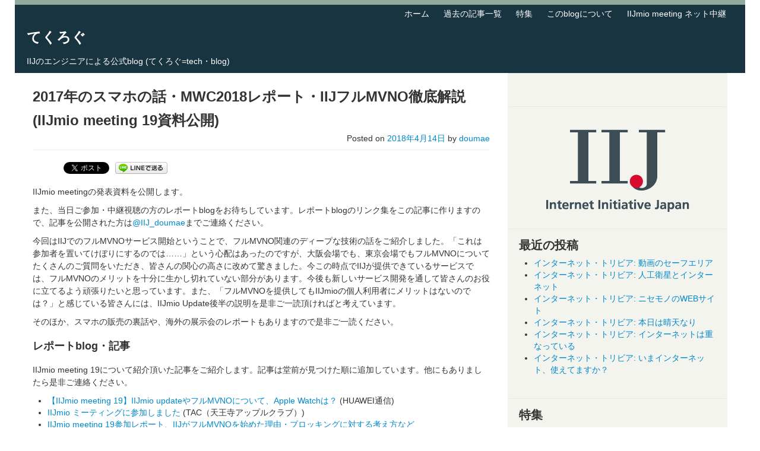

--- FILE ---
content_type: text/html; charset=UTF-8
request_url: https://techlog.iij.ad.jp/archives/2399
body_size: 12623
content:
<!DOCTYPE html>
<html class="no-js" lang="ja">
	<head>
				<link rel="shortcut icon" href="/favicon.ico">
		<link rel="icon" href="/favicon.ico">
		<link rel="profile" href="http://gmpg.org/xfn/11" />
		<meta charset="UTF-8" />
		<meta name="viewport" content="width=device-width, initial-scale=1.0" />
		
		<title>てくろぐ: 2017年のスマホの話・MWC2018レポート・IIJフルMVNO徹底解説 (IIJmio meeting 19資料公開)</title>
		
				<meta name='robots' content='max-image-preview:large' />
<link rel="alternate" type="application/rss+xml" title="てくろぐ &raquo; フィード" href="https://techlog.iij.ad.jp/feed" />
<link rel="alternate" type="application/rss+xml" title="てくろぐ &raquo; コメントフィード" href="https://techlog.iij.ad.jp/comments/feed" />
<link rel="alternate" title="oEmbed (JSON)" type="application/json+oembed" href="https://techlog.iij.ad.jp/wp-json/oembed/1.0/embed?url=https%3A%2F%2Ftechlog.iij.ad.jp%2Farchives%2F2399" />
<link rel="alternate" title="oEmbed (XML)" type="text/xml+oembed" href="https://techlog.iij.ad.jp/wp-json/oembed/1.0/embed?url=https%3A%2F%2Ftechlog.iij.ad.jp%2Farchives%2F2399&#038;format=xml" />
<style id='wp-img-auto-sizes-contain-inline-css' type='text/css'>
img:is([sizes=auto i],[sizes^="auto," i]){contain-intrinsic-size:3000px 1500px}
/*# sourceURL=wp-img-auto-sizes-contain-inline-css */
</style>
<link rel='stylesheet' id='crayon-css' href='https://techlog.iij.ad.jp/wp-content/plugins/crayon-syntax-highlighter/css/min/crayon.min.css?ver=_2.7.2_beta' type='text/css' media='all' />
<style id='wp-emoji-styles-inline-css' type='text/css'>

	img.wp-smiley, img.emoji {
		display: inline !important;
		border: none !important;
		box-shadow: none !important;
		height: 1em !important;
		width: 1em !important;
		margin: 0 0.07em !important;
		vertical-align: -0.1em !important;
		background: none !important;
		padding: 0 !important;
	}
/*# sourceURL=wp-emoji-styles-inline-css */
</style>
<style id='wp-block-library-inline-css' type='text/css'>
:root{--wp-block-synced-color:#7a00df;--wp-block-synced-color--rgb:122,0,223;--wp-bound-block-color:var(--wp-block-synced-color);--wp-editor-canvas-background:#ddd;--wp-admin-theme-color:#007cba;--wp-admin-theme-color--rgb:0,124,186;--wp-admin-theme-color-darker-10:#006ba1;--wp-admin-theme-color-darker-10--rgb:0,107,160.5;--wp-admin-theme-color-darker-20:#005a87;--wp-admin-theme-color-darker-20--rgb:0,90,135;--wp-admin-border-width-focus:2px}@media (min-resolution:192dpi){:root{--wp-admin-border-width-focus:1.5px}}.wp-element-button{cursor:pointer}:root .has-very-light-gray-background-color{background-color:#eee}:root .has-very-dark-gray-background-color{background-color:#313131}:root .has-very-light-gray-color{color:#eee}:root .has-very-dark-gray-color{color:#313131}:root .has-vivid-green-cyan-to-vivid-cyan-blue-gradient-background{background:linear-gradient(135deg,#00d084,#0693e3)}:root .has-purple-crush-gradient-background{background:linear-gradient(135deg,#34e2e4,#4721fb 50%,#ab1dfe)}:root .has-hazy-dawn-gradient-background{background:linear-gradient(135deg,#faaca8,#dad0ec)}:root .has-subdued-olive-gradient-background{background:linear-gradient(135deg,#fafae1,#67a671)}:root .has-atomic-cream-gradient-background{background:linear-gradient(135deg,#fdd79a,#004a59)}:root .has-nightshade-gradient-background{background:linear-gradient(135deg,#330968,#31cdcf)}:root .has-midnight-gradient-background{background:linear-gradient(135deg,#020381,#2874fc)}:root{--wp--preset--font-size--normal:16px;--wp--preset--font-size--huge:42px}.has-regular-font-size{font-size:1em}.has-larger-font-size{font-size:2.625em}.has-normal-font-size{font-size:var(--wp--preset--font-size--normal)}.has-huge-font-size{font-size:var(--wp--preset--font-size--huge)}.has-text-align-center{text-align:center}.has-text-align-left{text-align:left}.has-text-align-right{text-align:right}.has-fit-text{white-space:nowrap!important}#end-resizable-editor-section{display:none}.aligncenter{clear:both}.items-justified-left{justify-content:flex-start}.items-justified-center{justify-content:center}.items-justified-right{justify-content:flex-end}.items-justified-space-between{justify-content:space-between}.screen-reader-text{border:0;clip-path:inset(50%);height:1px;margin:-1px;overflow:hidden;padding:0;position:absolute;width:1px;word-wrap:normal!important}.screen-reader-text:focus{background-color:#ddd;clip-path:none;color:#444;display:block;font-size:1em;height:auto;left:5px;line-height:normal;padding:15px 23px 14px;text-decoration:none;top:5px;width:auto;z-index:100000}html :where(.has-border-color){border-style:solid}html :where([style*=border-top-color]){border-top-style:solid}html :where([style*=border-right-color]){border-right-style:solid}html :where([style*=border-bottom-color]){border-bottom-style:solid}html :where([style*=border-left-color]){border-left-style:solid}html :where([style*=border-width]){border-style:solid}html :where([style*=border-top-width]){border-top-style:solid}html :where([style*=border-right-width]){border-right-style:solid}html :where([style*=border-bottom-width]){border-bottom-style:solid}html :where([style*=border-left-width]){border-left-style:solid}html :where(img[class*=wp-image-]){height:auto;max-width:100%}:where(figure){margin:0 0 1em}html :where(.is-position-sticky){--wp-admin--admin-bar--position-offset:var(--wp-admin--admin-bar--height,0px)}@media screen and (max-width:600px){html :where(.is-position-sticky){--wp-admin--admin-bar--position-offset:0px}}

/*# sourceURL=wp-block-library-inline-css */
</style><style id='global-styles-inline-css' type='text/css'>
:root{--wp--preset--aspect-ratio--square: 1;--wp--preset--aspect-ratio--4-3: 4/3;--wp--preset--aspect-ratio--3-4: 3/4;--wp--preset--aspect-ratio--3-2: 3/2;--wp--preset--aspect-ratio--2-3: 2/3;--wp--preset--aspect-ratio--16-9: 16/9;--wp--preset--aspect-ratio--9-16: 9/16;--wp--preset--color--black: #000000;--wp--preset--color--cyan-bluish-gray: #abb8c3;--wp--preset--color--white: #ffffff;--wp--preset--color--pale-pink: #f78da7;--wp--preset--color--vivid-red: #cf2e2e;--wp--preset--color--luminous-vivid-orange: #ff6900;--wp--preset--color--luminous-vivid-amber: #fcb900;--wp--preset--color--light-green-cyan: #7bdcb5;--wp--preset--color--vivid-green-cyan: #00d084;--wp--preset--color--pale-cyan-blue: #8ed1fc;--wp--preset--color--vivid-cyan-blue: #0693e3;--wp--preset--color--vivid-purple: #9b51e0;--wp--preset--gradient--vivid-cyan-blue-to-vivid-purple: linear-gradient(135deg,rgb(6,147,227) 0%,rgb(155,81,224) 100%);--wp--preset--gradient--light-green-cyan-to-vivid-green-cyan: linear-gradient(135deg,rgb(122,220,180) 0%,rgb(0,208,130) 100%);--wp--preset--gradient--luminous-vivid-amber-to-luminous-vivid-orange: linear-gradient(135deg,rgb(252,185,0) 0%,rgb(255,105,0) 100%);--wp--preset--gradient--luminous-vivid-orange-to-vivid-red: linear-gradient(135deg,rgb(255,105,0) 0%,rgb(207,46,46) 100%);--wp--preset--gradient--very-light-gray-to-cyan-bluish-gray: linear-gradient(135deg,rgb(238,238,238) 0%,rgb(169,184,195) 100%);--wp--preset--gradient--cool-to-warm-spectrum: linear-gradient(135deg,rgb(74,234,220) 0%,rgb(151,120,209) 20%,rgb(207,42,186) 40%,rgb(238,44,130) 60%,rgb(251,105,98) 80%,rgb(254,248,76) 100%);--wp--preset--gradient--blush-light-purple: linear-gradient(135deg,rgb(255,206,236) 0%,rgb(152,150,240) 100%);--wp--preset--gradient--blush-bordeaux: linear-gradient(135deg,rgb(254,205,165) 0%,rgb(254,45,45) 50%,rgb(107,0,62) 100%);--wp--preset--gradient--luminous-dusk: linear-gradient(135deg,rgb(255,203,112) 0%,rgb(199,81,192) 50%,rgb(65,88,208) 100%);--wp--preset--gradient--pale-ocean: linear-gradient(135deg,rgb(255,245,203) 0%,rgb(182,227,212) 50%,rgb(51,167,181) 100%);--wp--preset--gradient--electric-grass: linear-gradient(135deg,rgb(202,248,128) 0%,rgb(113,206,126) 100%);--wp--preset--gradient--midnight: linear-gradient(135deg,rgb(2,3,129) 0%,rgb(40,116,252) 100%);--wp--preset--font-size--small: 13px;--wp--preset--font-size--medium: 20px;--wp--preset--font-size--large: 36px;--wp--preset--font-size--x-large: 42px;--wp--preset--spacing--20: 0.44rem;--wp--preset--spacing--30: 0.67rem;--wp--preset--spacing--40: 1rem;--wp--preset--spacing--50: 1.5rem;--wp--preset--spacing--60: 2.25rem;--wp--preset--spacing--70: 3.38rem;--wp--preset--spacing--80: 5.06rem;--wp--preset--shadow--natural: 6px 6px 9px rgba(0, 0, 0, 0.2);--wp--preset--shadow--deep: 12px 12px 50px rgba(0, 0, 0, 0.4);--wp--preset--shadow--sharp: 6px 6px 0px rgba(0, 0, 0, 0.2);--wp--preset--shadow--outlined: 6px 6px 0px -3px rgb(255, 255, 255), 6px 6px rgb(0, 0, 0);--wp--preset--shadow--crisp: 6px 6px 0px rgb(0, 0, 0);}:where(.is-layout-flex){gap: 0.5em;}:where(.is-layout-grid){gap: 0.5em;}body .is-layout-flex{display: flex;}.is-layout-flex{flex-wrap: wrap;align-items: center;}.is-layout-flex > :is(*, div){margin: 0;}body .is-layout-grid{display: grid;}.is-layout-grid > :is(*, div){margin: 0;}:where(.wp-block-columns.is-layout-flex){gap: 2em;}:where(.wp-block-columns.is-layout-grid){gap: 2em;}:where(.wp-block-post-template.is-layout-flex){gap: 1.25em;}:where(.wp-block-post-template.is-layout-grid){gap: 1.25em;}.has-black-color{color: var(--wp--preset--color--black) !important;}.has-cyan-bluish-gray-color{color: var(--wp--preset--color--cyan-bluish-gray) !important;}.has-white-color{color: var(--wp--preset--color--white) !important;}.has-pale-pink-color{color: var(--wp--preset--color--pale-pink) !important;}.has-vivid-red-color{color: var(--wp--preset--color--vivid-red) !important;}.has-luminous-vivid-orange-color{color: var(--wp--preset--color--luminous-vivid-orange) !important;}.has-luminous-vivid-amber-color{color: var(--wp--preset--color--luminous-vivid-amber) !important;}.has-light-green-cyan-color{color: var(--wp--preset--color--light-green-cyan) !important;}.has-vivid-green-cyan-color{color: var(--wp--preset--color--vivid-green-cyan) !important;}.has-pale-cyan-blue-color{color: var(--wp--preset--color--pale-cyan-blue) !important;}.has-vivid-cyan-blue-color{color: var(--wp--preset--color--vivid-cyan-blue) !important;}.has-vivid-purple-color{color: var(--wp--preset--color--vivid-purple) !important;}.has-black-background-color{background-color: var(--wp--preset--color--black) !important;}.has-cyan-bluish-gray-background-color{background-color: var(--wp--preset--color--cyan-bluish-gray) !important;}.has-white-background-color{background-color: var(--wp--preset--color--white) !important;}.has-pale-pink-background-color{background-color: var(--wp--preset--color--pale-pink) !important;}.has-vivid-red-background-color{background-color: var(--wp--preset--color--vivid-red) !important;}.has-luminous-vivid-orange-background-color{background-color: var(--wp--preset--color--luminous-vivid-orange) !important;}.has-luminous-vivid-amber-background-color{background-color: var(--wp--preset--color--luminous-vivid-amber) !important;}.has-light-green-cyan-background-color{background-color: var(--wp--preset--color--light-green-cyan) !important;}.has-vivid-green-cyan-background-color{background-color: var(--wp--preset--color--vivid-green-cyan) !important;}.has-pale-cyan-blue-background-color{background-color: var(--wp--preset--color--pale-cyan-blue) !important;}.has-vivid-cyan-blue-background-color{background-color: var(--wp--preset--color--vivid-cyan-blue) !important;}.has-vivid-purple-background-color{background-color: var(--wp--preset--color--vivid-purple) !important;}.has-black-border-color{border-color: var(--wp--preset--color--black) !important;}.has-cyan-bluish-gray-border-color{border-color: var(--wp--preset--color--cyan-bluish-gray) !important;}.has-white-border-color{border-color: var(--wp--preset--color--white) !important;}.has-pale-pink-border-color{border-color: var(--wp--preset--color--pale-pink) !important;}.has-vivid-red-border-color{border-color: var(--wp--preset--color--vivid-red) !important;}.has-luminous-vivid-orange-border-color{border-color: var(--wp--preset--color--luminous-vivid-orange) !important;}.has-luminous-vivid-amber-border-color{border-color: var(--wp--preset--color--luminous-vivid-amber) !important;}.has-light-green-cyan-border-color{border-color: var(--wp--preset--color--light-green-cyan) !important;}.has-vivid-green-cyan-border-color{border-color: var(--wp--preset--color--vivid-green-cyan) !important;}.has-pale-cyan-blue-border-color{border-color: var(--wp--preset--color--pale-cyan-blue) !important;}.has-vivid-cyan-blue-border-color{border-color: var(--wp--preset--color--vivid-cyan-blue) !important;}.has-vivid-purple-border-color{border-color: var(--wp--preset--color--vivid-purple) !important;}.has-vivid-cyan-blue-to-vivid-purple-gradient-background{background: var(--wp--preset--gradient--vivid-cyan-blue-to-vivid-purple) !important;}.has-light-green-cyan-to-vivid-green-cyan-gradient-background{background: var(--wp--preset--gradient--light-green-cyan-to-vivid-green-cyan) !important;}.has-luminous-vivid-amber-to-luminous-vivid-orange-gradient-background{background: var(--wp--preset--gradient--luminous-vivid-amber-to-luminous-vivid-orange) !important;}.has-luminous-vivid-orange-to-vivid-red-gradient-background{background: var(--wp--preset--gradient--luminous-vivid-orange-to-vivid-red) !important;}.has-very-light-gray-to-cyan-bluish-gray-gradient-background{background: var(--wp--preset--gradient--very-light-gray-to-cyan-bluish-gray) !important;}.has-cool-to-warm-spectrum-gradient-background{background: var(--wp--preset--gradient--cool-to-warm-spectrum) !important;}.has-blush-light-purple-gradient-background{background: var(--wp--preset--gradient--blush-light-purple) !important;}.has-blush-bordeaux-gradient-background{background: var(--wp--preset--gradient--blush-bordeaux) !important;}.has-luminous-dusk-gradient-background{background: var(--wp--preset--gradient--luminous-dusk) !important;}.has-pale-ocean-gradient-background{background: var(--wp--preset--gradient--pale-ocean) !important;}.has-electric-grass-gradient-background{background: var(--wp--preset--gradient--electric-grass) !important;}.has-midnight-gradient-background{background: var(--wp--preset--gradient--midnight) !important;}.has-small-font-size{font-size: var(--wp--preset--font-size--small) !important;}.has-medium-font-size{font-size: var(--wp--preset--font-size--medium) !important;}.has-large-font-size{font-size: var(--wp--preset--font-size--large) !important;}.has-x-large-font-size{font-size: var(--wp--preset--font-size--x-large) !important;}
/*# sourceURL=global-styles-inline-css */
</style>

<style id='classic-theme-styles-inline-css' type='text/css'>
/*! This file is auto-generated */
.wp-block-button__link{color:#fff;background-color:#32373c;border-radius:9999px;box-shadow:none;text-decoration:none;padding:calc(.667em + 2px) calc(1.333em + 2px);font-size:1.125em}.wp-block-file__button{background:#32373c;color:#fff;text-decoration:none}
/*# sourceURL=/wp-includes/css/classic-themes.min.css */
</style>
<link rel='stylesheet' id='tw-bootstrap-css' href='https://techlog.iij.ad.jp/wp-content/themes/techlog-bootstrap/css/bootstrap.min.css?ver=2.0.3' type='text/css' media='all' />
<link rel='stylesheet' id='the-bootstrap-css' href='https://techlog.iij.ad.jp/wp-content/themes/techlog-bootstrap/style.min.css?ver=2.0.1-t1' type='text/css' media='all' />
<link rel='stylesheet' id='slb_core-css' href='https://techlog.iij.ad.jp/wp-content/plugins/simple-lightbox/client/css/app.css?ver=2.9.4' type='text/css' media='all' />
<link rel="EditURI" type="application/rsd+xml" title="RSD" href="https://techlog.iij.ad.jp/xmlrpc.php?rsd" />
<link rel="canonical" href="https://techlog.iij.ad.jp/archives/2399" />
<link rel='shortlink' href='https://techlog.iij.ad.jp/?p=2399' />
		<style type="text/css">
						ol.footnotes li {list-style-type:decimal;}
								</style>
		
<!-- BEGIN: WP Social Bookmarking Light HEAD -->


<script>
    (function (d, s, id) {
        var js, fjs = d.getElementsByTagName(s)[0];
        if (d.getElementById(id)) return;
        js = d.createElement(s);
        js.id = id;
        js.src = "//connect.facebook.net/en_US/sdk.js#xfbml=1&version=v2.7";
        fjs.parentNode.insertBefore(js, fjs);
    }(document, 'script', 'facebook-jssdk'));
</script>

<style type="text/css">
    .wp_social_bookmarking_light{
    border: 0 !important;
    padding: 10px 0 20px 0 !important;
    margin: 0 !important;
}
.wp_social_bookmarking_light div{
    float: left !important;
    border: 0 !important;
    padding: 0 !important;
    margin: 0 5px 0px 0 !important;
    min-height: 30px !important;
    line-height: 18px !important;
    text-indent: 0 !important;
}
.wp_social_bookmarking_light img{
    border: 0 !important;
    padding: 0;
    margin: 0;
    vertical-align: top !important;
}
.wp_social_bookmarking_light_clear{
    clear: both !important;
}
#fb-root{
    display: none;
}
.wsbl_facebook_like iframe{
    max-width: none !important;
}
.wsbl_pinterest a{
    border: 0px !important;
}
</style>
<!-- END: WP Social Bookmarking Light HEAD -->
	<style type="text/css">
				#site-description {
			color: #ffffff !important;
		}
			</style>
		<!--[if lt IE 9]>
		<script src="https://techlog.iij.ad.jp/wp-content/themes/techlog-bootstrap/js/html5shiv.min.js" type="text/javascript"></script>
		<script src="https://techlog.iij.ad.jp/wp-content/themes/techlog-bootstrap/js/respond.min.js" type="text/javascript"></script>
	<![endif]-->
	        <!-- techlog -->
        <link rel="stylesheet" href="/wp-content/themes/techlog-bootstrap/techlog.css" type="text/css" media="all">
                        <meta name="keyword" content="てくろぐ IIJ IIJGIO IIJmio インターネット クラウド MVNO" />
        <meta name="description" content="IIJmio meeting 19の発表資料を公開します。今回は、2017年のスマホの動向、海外イベントMWC2018のレポート、IIJフルMVNOの徹底解説です。" />
        <meta name="twitter:card" content="summary">
        <meta name="twitter:site" content="@IIJ_doumae">
        <meta property="og:title" content="2017年のスマホの話・MWC2018レポート・IIJフルMVNO徹底解説 (IIJmio meeting 19資料公開)" />
        <meta property="og:type" content="article" />
        <meta property="og:url" content="https://techlog.iij.ad.jp/archives/2399" />
        <meta property="og:description" content="IIJmio meeting 19の発表資料を公開します。今回は、2017年のスマホの動向、海外イベントMWC2018のレポート、IIJフルMVNOの徹底解説です。" />
        <meta name="twitter:description" content="IIJmio meeting 19の発表資料を公開します。今回は、2017年のスマホの動向、海外イベントMWC2018のレポート、IIJフルMVNOの徹底解説です。" />
        <meta property="og:image" content="https://techlog.iij.ad.jp/images/og-icon.png" />
                <meta property="og:site_name" content="てくろぐ" />
        <meta property="fb:admins" content="100001724110528" />
        <!-- /techlog -->
	</head>
	
	<body class="wp-singular post-template-default single single-post postid-2399 single-format-standard wp-theme-techlog-bootstrap content-sidebar">
		<div class="container">
			<div id="page" class="hfeed row">
								<header id="branding" role="banner" class="">
					<nav class="subnav clearfix"><ul id="menu-header-menu" class="nav nav-pills pull-right"><li id="menu-item-639" class="menu-item menu-item-type-custom menu-item-object-custom menu-item-home menu-item-639"><a href="http://techlog.iij.ad.jp/">ホーム</a></li>
<li id="menu-item-637" class="menu-item menu-item-type-post_type menu-item-object-page menu-item-637"><a href="https://techlog.iij.ad.jp/archives">過去の記事一覧</a></li>
<li id="menu-item-1207" class="menu-item menu-item-type-post_type menu-item-object-page menu-item-1207"><a href="https://techlog.iij.ad.jp/contents">特集</a></li>
<li id="menu-item-638" class="menu-item menu-item-type-post_type menu-item-object-page menu-item-638"><a href="https://techlog.iij.ad.jp/about">このblogについて</a></li>
<li id="menu-item-2718" class="menu-item menu-item-type-custom menu-item-object-custom menu-item-2718"><a href="http://iijlive.ipcasting.jp/miomtg/">IIJmio meeting ネット中継</a></li>
</ul></nav>					<hgroup>
						<h1 id="site-title">
							<a href="https://techlog.iij.ad.jp/" title="てくろぐ" rel="home">
								<span>てくろぐ</span>
							</a>
						</h1>
						<h2 id="site-description">IIJのエンジニアによる公式blog (てくろぐ=tech・blog)</h2>
					</hgroup>
					
					
					<nav id="access" role="navigation">
						<h3 class="assistive-text">Main menu</h3>
						<div class="skip-link"><a class="assistive-text" href="#content" title="Skip to primary content">Skip to primary content</a></div>
						<div class="skip-link"><a class="assistive-text" href="#secondary" title="Skip to secondary content">Skip to secondary content</a></div>
											</nav><!-- #access -->
									</header><!-- #branding -->
<section id="primary" class="span8">
	
		<div id="content" role="main">
		<article id="post-2399" class="post-2399 post type-post status-publish format-standard hentry category-iijmio category-13 category-35 category-12">
		
	<header class="page-header">
		<h1 class="entry-title">2017年のスマホの話・MWC2018レポート・IIJフルMVNO徹底解説 (IIJmio meeting 19資料公開)</h1>		<div class="entry-meta pull-right"><span class="sep">Posted on </span><a href="https://techlog.iij.ad.jp/archives/2399" title="15:44" rel="bookmark"><time class="entry-date" datetime="2018-04-14T15:44:39+09:00" pubdate>2018年4月14日</time></a><span class="by-author"> <span class="sep"> by </span> <span class="author vcard"><a class="url fn n" href="https://techlog.iij.ad.jp/archives/author/doumae" title="View all posts by doumae" rel="author">doumae</a></span></span></div><!-- .entry-meta -->
        <div class="clearfix"></div>
        	</header><!-- .entry-header -->

	<div class="entry-content clearfix">
		<div class='wp_social_bookmarking_light'>
            <div class="wsbl_hatena_button"><a href="//b.hatena.ne.jp/entry/https://techlog.iij.ad.jp/archives/2399" class="hatena-bookmark-button" data-hatena-bookmark-title="2017年のスマホの話・MWC2018レポート・IIJフルMVNO徹底解説 (IIJmio meeting 19資料公開)" data-hatena-bookmark-layout="simple-balloon" title="このエントリーをはてなブックマークに追加"> <img decoding="async" src="//b.hatena.ne.jp/images/entry-button/button-only@2x.png" alt="このエントリーをはてなブックマークに追加" width="20" height="20" style="border: none;" /></a><script type="text/javascript" src="//b.hatena.ne.jp/js/bookmark_button.js" charset="utf-8" async="async"></script></div>
            <div class="wsbl_twitter"><a href="https://twitter.com/share" class="twitter-share-button" data-url="https://techlog.iij.ad.jp/archives/2399" data-text="2017年のスマホの話・MWC2018レポート・IIJフルMVNO徹底解説 (IIJmio meeting 19資料公開)" data-related="IIJ_doumae" data-hashtags="IIJ">Tweet</a></div>
            <div class="wsbl_facebook_share"><div id="fb-root"></div><fb:share-button href="https://techlog.iij.ad.jp/archives/2399" type="button_count" ></fb:share-button></div>
            <div class="wsbl_line"><a href='http://line.me/R/msg/text/?2017%E5%B9%B4%E3%81%AE%E3%82%B9%E3%83%9E%E3%83%9B%E3%81%AE%E8%A9%B1%E3%83%BBMWC2018%E3%83%AC%E3%83%9D%E3%83%BC%E3%83%88%E3%83%BBIIJ%E3%83%95%E3%83%ABMVNO%E5%BE%B9%E5%BA%95%E8%A7%A3%E8%AA%AC%20%28IIJmio%20meeting%2019%E8%B3%87%E6%96%99%E5%85%AC%E9%96%8B%29%0D%0Ahttps%3A%2F%2Ftechlog.iij.ad.jp%2Farchives%2F2399' title='LINEで送る' rel=nofollow class='wp_social_bookmarking_light_a' ><img src='https://techlog.iij.ad.jp/wp-content/plugins/wp-social-bookmarking-light/public/images/line88x20.png' alt='LINEで送る' title='LINEで送る' width='88' height='20' class='wp_social_bookmarking_light_img' /></a></div>
    </div>
<br class='wp_social_bookmarking_light_clear' />
<p>IIJmio meetingの発表資料を公開します。</p>
<p>また、当日ご参加・中継視聴の方のレポートblogをお待ちしています。レポートblogのリンク集をこの記事に作りますので、記事を公開された方は<a href="http://twitter.com/IIJ_doumae">@IIJ_doumae</a>までご連絡ください。</p>
<p>今回はIIJでのフルMVNOサービス開始ということで、フルMVNO関連のディープな技術の話をご紹介しました。「これは参加者を置いてけぼりにするのでは……」という心配はあったのですが、大阪会場でも、東京会場でもフルMVNOについてたくさんのご質問をいただき、皆さんの関心の高さに改めて驚きました。今この時点でIIJが提供できているサービスでは、フルMVNOのメリットを十分に生かし切れていない部分があります。今後も新しいサービス開発を通して皆さんのお役に立てるよう頑張りたいと思っています。また、「フルMVNOを提供してもIIJmioの個人利用者にメリットはないのでは？」と感じている皆さんには、IIJmio Update後半の説明を是非ご一読頂ければと考えています。</p>
<p>そのほか、スマホの販売の裏話や、海外の展示会のレポートもありますので是非ご一読ください。</p>
<h2>レポートblog・記事</h2>
<p>IIJmio meeting 19について紹介頂いた記事をご紹介します。記事は堂前が見つけた順に追加しています。他にもありましたら是非ご連絡ください。</p>
<ul>
<li><a href="https://huawei-report.com/archives/iijmio-meeting-19-update-full-mvno.html">【IIJmio meeting 19】IIJmio updateやフルMVNOについて、Apple Watchは？</a> (HUAWEI通信)</li>
<li><a href="https://tennojiac.wordpress.com/2018/04/09/iijmio-meeting-19/">IIJmio ミーティングに参加しました</a> (TAC（天王寺アップルクラブ）)</li>
<li><a href="http://shimajiro-mobiler.net/2018/04/15/post53787/">IIJmio meeting 19参加レポート、IIJがフルMVNOを始めた理由・ブロッキングに対する考え方など</a> (shimajiro@mobiler)</li>
<li><a href="http://eqkk.blog.fc2.com/blog-entry-474.html">IIJmio meeting 19 大阪に参加しました</a> (4＋4＝6でもない｡8はパーなのだ｡)</li>
<li><a href="https://www.marbacka.net/blog/iijmio-meeting-20180414/">IIJmio meeting19(東京)レポート</a> (毛流麦花)</li>
<li><a href="https://simchange.jp/iijmio-meeting-19/">IIJのフルMVNO化が個人ユーザーに与えるメリットとは？【IIJmio meeting 19】</a> (SIM CHANGE)</li>
<li><a href="https://king.mineo.jp/my/kanon/reports/33653">IIJmio Meeting 19(大阪)参加</a> (マイネ王 Kanon好きさんのページ)</li>
<li><a href="https://digifla.net/iijmiomtg19/">IIJmioミーティング#19(東京会場)に参加してきました</a> (でじたるフラッパー)</li>
<li><a href="https://news.mynavi.jp/article/20180420-iij/">フルMVNOとなったIIJのサービスを徹底解説! &#8211; 「IIJmio meeting 19」が開催</a> (マイナビニュース)</li>
<li><a href="http://www.itmedia.co.jp/mobile/articles/1804/22/news016.html">「フルMVNO」だからこそできること　IIJ大内氏が技術面から徹底解説</a> (ITmedia Mobile)</li>
<li><a href="http://www.itmedia.co.jp/mobile/articles/1804/23/news105.html">2017年は全36機種を発売　IIJが「格安SIMで端末数ナンバー1」を目指す理由</a> (ITmedia Mobile)</li>
<li><a href="http://blog.oyasu.info/2018/04/16/6331/">IIJmio meeting 19 に参加しました（一部会場からの質問付き）</a> (WHAT I KNOW ～ワッタイナ)</li>
<li><a href="http://uragaki.hatenablog.jp/entry/2018/04/24/080556">IIJmio meeting 19大阪/東京両方に参加しました（前編） #iijmio</a> (うらがきろく)</li>
<li><a href="http://uragaki.hatenablog.jp/entry/2018/04/24/080621">IIJmio meeting 19大阪/東京両方に参加しました（後編） #iijmio</a> (うらがきろく)</li>
<li>(レポートお待ちしています)</li>
</ul>
<h2>発表資料</h2>
<ul>
<li><a href="http://techlog.iij.ad.jp/archives/2394">IIJmio meeting 19プログラム</a></li>
<li><a href="http://techlog.iij.ad.jp/contents/iijmio-meeting">過去のIIJmio meetingの発表資料</a></li>
</ul>
<h3>IIJmio meeting 19 IIJmio Updates 2018/01～2018/03 (IIJ堂前)</h3>
<p><iframe src="//www.slideshare.net/slideshow/embed_code/key/LBjjpqGHm4svkA" width="595" height="485" frameborder="0" marginwidth="0" marginheight="0" scrolling="no" style="border:1px solid #CCC; border-width:1px; margin-bottom:5px; max-width: 100%;" allowfullscreen> </iframe> </p>
<div style="margin-bottom:5px"> <strong> <a href="//www.slideshare.net/secret/LBjjpqGHm4svkA" title="IIJmio meeting 19 IIJmio Updates 2018/01～2018/03" target="_blank">IIJmio meeting 19 IIJmio Updates 2018/01～2018/03</a> </strong> from <strong><a href="https://www.slideshare.net/IIJ_techlog" target="_blank">techlog (Internet Initiative Japan Inc.)</a></strong> </div>
<h3>みおふぉん教室 IIJmio meeting 19 端末？それならIIJmioをチェックしよう！ (IIJ永野)</h3>
<p><iframe loading="lazy" src="//www.slideshare.net/slideshow/embed_code/key/2gRrHyRv4M3zTx" width="595" height="485" frameborder="0" marginwidth="0" marginheight="0" scrolling="no" style="border:1px solid #CCC; border-width:1px; margin-bottom:5px; max-width: 100%;" allowfullscreen> </iframe> </p>
<div style="margin-bottom:5px"> <strong> <a href="//www.slideshare.net/secret/2gRrHyRv4M3zTx" title="IIJmio meeting 19 端末？それならIIJmioをチェックしよう！" target="_blank">IIJmio meeting 19 端末？それならIIJmioをチェックしよう！</a> </strong> from <strong><a href="https://www.slideshare.net/IIJ_techlog" target="_blank">techlog (Internet Initiative Japan Inc.)</a></strong> </div>
<h3>IIJmio meeting 19 MWC2018現地レポート  (IIJ 磯邊)</h3>
<p><iframe loading="lazy" src="//www.slideshare.net/slideshow/embed_code/key/dRg8hEvK134fvW" width="595" height="485" frameborder="0" marginwidth="0" marginheight="0" scrolling="no" style="border:1px solid #CCC; border-width:1px; margin-bottom:5px; max-width: 100%;" allowfullscreen> </iframe> </p>
<div style="margin-bottom:5px"> <strong> <a href="//www.slideshare.net/secret/dRg8hEvK134fvW" title="IIJmio meeting 19 MWC2018現地レポート" target="_blank">IIJmio meeting 19 MWC2018現地レポート</a> </strong> from <strong><a href="https://www.slideshare.net/IIJ_techlog" target="_blank">techlog (Internet Initiative Japan Inc.)</a></strong> </div>
<h3>IIJmio meeting 19 IIJ フルMVNO徹底解説 (IIJ大内)</h3>
<p><iframe loading="lazy" src="//www.slideshare.net/slideshow/embed_code/key/nJZhPygyqVvlJt" width="595" height="485" frameborder="0" marginwidth="0" marginheight="0" scrolling="no" style="border:1px solid #CCC; border-width:1px; margin-bottom:5px; max-width: 100%;" allowfullscreen> </iframe> </p>
<div style="margin-bottom:5px"> <strong> <a href="//www.slideshare.net/secret/nJZhPygyqVvlJt" title="IIJmio meeting 19 IIJ フルMVNO徹底解説" target="_blank">IIJmio meeting 19 IIJ フルMVNO徹底解説</a> </strong> from <strong><a href="https://www.slideshare.net/IIJ_techlog" target="_blank">techlog (Internet Initiative Japan Inc.)</a></strong> </div>
<h2>次回予告</h2>
<p>次回のIIJmio meetingは、7/7(大阪)・7/14(東京)で開催予定です。トークのテーマは6月中旬に発表する予定です。参加者募集も同時に開始予定ですので、暫くお待ちください。最新情報はTwitter <a href="https://twitter.com/iijmio">@iijmio</a>、<a href="https://twitter.com/IIJ_doumae">@IIJ_doumae</a>やこのblogでお知らせします。</p>
<div class='wp_social_bookmarking_light'>
            <div class="wsbl_hatena_button"><a href="//b.hatena.ne.jp/entry/https://techlog.iij.ad.jp/archives/2399" class="hatena-bookmark-button" data-hatena-bookmark-title="2017年のスマホの話・MWC2018レポート・IIJフルMVNO徹底解説 (IIJmio meeting 19資料公開)" data-hatena-bookmark-layout="simple-balloon" title="このエントリーをはてなブックマークに追加"> <img decoding="async" src="//b.hatena.ne.jp/images/entry-button/button-only@2x.png" alt="このエントリーをはてなブックマークに追加" width="20" height="20" style="border: none;" /></a><script type="text/javascript" src="//b.hatena.ne.jp/js/bookmark_button.js" charset="utf-8" async="async"></script></div>
            <div class="wsbl_twitter"><a href="https://twitter.com/share" class="twitter-share-button" data-url="https://techlog.iij.ad.jp/archives/2399" data-text="2017年のスマホの話・MWC2018レポート・IIJフルMVNO徹底解説 (IIJmio meeting 19資料公開)" data-related="IIJ_doumae" data-hashtags="IIJ">Tweet</a></div>
            <div class="wsbl_facebook_share"><div id="fb-root"></div><fb:share-button href="https://techlog.iij.ad.jp/archives/2399" type="button_count" ></fb:share-button></div>
            <div class="wsbl_line"><a href='http://line.me/R/msg/text/?2017%E5%B9%B4%E3%81%AE%E3%82%B9%E3%83%9E%E3%83%9B%E3%81%AE%E8%A9%B1%E3%83%BBMWC2018%E3%83%AC%E3%83%9D%E3%83%BC%E3%83%88%E3%83%BBIIJ%E3%83%95%E3%83%ABMVNO%E5%BE%B9%E5%BA%95%E8%A7%A3%E8%AA%AC%20%28IIJmio%20meeting%2019%E8%B3%87%E6%96%99%E5%85%AC%E9%96%8B%29%0D%0Ahttps%3A%2F%2Ftechlog.iij.ad.jp%2Farchives%2F2399' title='LINEで送る' rel=nofollow class='wp_social_bookmarking_light_a' ><img src='https://techlog.iij.ad.jp/wp-content/plugins/wp-social-bookmarking-light/public/images/line88x20.png' alt='LINEで送る' title='LINEで送る' width='88' height='20' class='wp_social_bookmarking_light_img' /></a></div>
    </div>
<br class='wp_social_bookmarking_light_clear' />
	</div><!-- .entry-content -->

	<footer class="entry-footer">
		<span class="cat-links block">Posted in <a href="https://techlog.iij.ad.jp/archives/category/iijmio" rel="category tag">IIJmio</a>, <a href="https://techlog.iij.ad.jp/archives/category/%e3%82%a4%e3%83%99%e3%83%b3%e3%83%88" rel="category tag">イベント</a>, <a href="https://techlog.iij.ad.jp/archives/category/%e3%83%a2%e3%83%90%e3%82%a4%e3%83%ab" rel="category tag">モバイル</a>, <a href="https://techlog.iij.ad.jp/archives/category/%e7%99%ba%e8%a1%a8%e8%b3%87%e6%96%99" rel="category tag">発表資料</a>.</span>    	</footer><!-- .entry-footer -->
	
	</article><!-- #post-2399 -->
		<p class="nocomments">Comments are closed.</p>
			
		<nav id="nav-single" class="pager">
			<h3 class="assistive-text">Post navigation</h3>
			<span class="next"><a href="https://techlog.iij.ad.jp/archives/iijnews145" rel="next">Next Post <span class="meta-nav">&rarr;</span></a></span>
			<span class="previous"><a href="https://techlog.iij.ad.jp/archives/2394" rel="prev"><span class="meta-nav">&larr;</span> Previous Post</a></span>
		</nav><!-- #nav-single -->
		
			</div><!-- #content -->
	</section><!-- #primary -->

<section id="secondary" class="widget-area span4" role="complementary">
	<aside id="custom_html-2" class="widget_text widget well widget_custom_html"><div class="textwidget custom-html-widget"><!-- <p class="text-center"><a href="https://iijlive.ipcasting.jp/miomtg/" target="_blank" rel="noopener noreferrer"><button class="btn btn-primary">IIJmio meeting 中継視聴ページ</button></a></p> --></div></aside><aside id="text-4" class="widget well widget_text">			<div class="textwidget"><div align="center"><a href="http://www.iij.ad.jp/" target="_blank"><img src="/images/iij_logo.gif" width="242" height="170"/></a></div></div>
		</aside>
		<aside id="recent-posts-3" class="widget well widget_recent_entries">
		<h2 class="widget-title">最近の投稿</h2>
		<ul>
											<li>
					<a href="https://techlog.iij.ad.jp/archives/iijnews181">インターネット・トリビア: 動画のセーフエリア</a>
									</li>
											<li>
					<a href="https://techlog.iij.ad.jp/archives/iijnews180">インターネット・トリビア: 人工衛星とインターネット</a>
									</li>
											<li>
					<a href="https://techlog.iij.ad.jp/archives/iijnews179">インターネット・トリビア: ニセモノのWEBサイト</a>
									</li>
											<li>
					<a href="https://techlog.iij.ad.jp/archives/iijnews178">インターネット・トリビア: 本日は晴天なり</a>
									</li>
											<li>
					<a href="https://techlog.iij.ad.jp/archives/iijnews177">インターネット・トリビア: インターネットは重なっている</a>
									</li>
											<li>
					<a href="https://techlog.iij.ad.jp/archives/iijnews176">インターネット・トリビア: いまインターネット、使えてますか？</a>
									</li>
					</ul>

		</aside><aside id="text-6" class="widget well widget_text"><h2 class="widget-title">特集</h2>			<div class="textwidget"><ul>
<li><a href="/contents/iijmio-ios">IIJmio高速モバイル/D iOS別 iPhone・iPad動作状況</a></li>
<li><a href="/contents/iijmio-meeting">IIJmio meeting ARCHIVE</a></li>
</ul></div>
		</aside><aside id="text-3" class="widget well widget_text"><h2 class="widget-title">執筆者</h2>			<div class="textwidget"><p><img name="doumaeicon" src="/images/doumae.png" width="100" height="100" align="right" onMouseOver="document.doumaeicon.src='/images/doumae-nohat.png';" onMouseOut="document.doumaeicon.src='/images/doumae.png';"/><br />
堂前 清隆 (どうまえ きよたか)<br />
株式会社インターネットイニシアティブ(IIJ) 技術統括部長<br />
IIJの技術広報担当として、技術Blogの執筆・YouTube動画の作成・講演活動などを行っています。これまでWebサイト・ケータイサイトの開発、コンテナ型データセンターの研究、スマホ・モバイル技術の調査などをやってきました。ネットワークやセキュリティを含め、インターネット全般の話題を取り扱っています。</p>
<p>twitter: <a href="https://twitter.com/IIJ_doumae" target="_blank">https://twitter.com/IIJ_doumae</a><br />
Facebook: <a href="https://www.facebook.com/kdoumae" target="_blank">https://www.facebook.com/kdoumae</a></p>
<p><a href="https://twitter.com/IIJ_doumae" class="twitter-follow-button" data-show-count="false" data-lang="ja">@IIJ_doumaeをフォロー</a><br />
<script>!function(d,s,id){var js,fjs=d.getElementsByTagName(s)[0];if(!d.getElementById(id)){js=d.createElement(s);js.id=id;js.src="//platform.twitter.com/widgets.js";fjs.parentNode.insertBefore(js,fjs);}}(document,"script","twitter-wjs");</script></p>
</div>
		</aside><aside id="linkcat-4" class="widget well widget_links"><h2 class="widget-title">IIJ Websites</h2>
	<ul class='xoxo blogroll'>
<li><a href="https://www.iij.ad.jp/" target="_blank">IIJ Webサイト</a></li>
<li><a href="https://wizsafe.iij.ad.jp/" target="_blank">wizSafe Security Signal</a></li>
<li><a href="https://sect.iij.ad.jp/" target="_blank">IIJセキュリティ情報統括室スタッフblog</a></li>
<li><a href="https://ent.iij.ad.jp/" target="_blank">IIJ エンタープライズIT COLUMS</a></li>
<li><a href="https://www.iij.ad.jp/dev/">IIJの技術</a></li>
<li><a href="https://eng-blog.iij.ad.jp/">IIJ Engineer&#039;s blog</a></li>

	</ul>
</aside>
</section><!-- #secondary .widget-area -->
				<footer id="colophon" role="contentinfo" class="span12">
										<div id="page-footer" class="well clearfix">
                                                <span class="pull-right"><a href="/feed">RSS feed</a></span>
                        <span>&copy; 2010-2026 Internet Initiative Japan Inc.</span>
                        <span><a href="/userdata-external-transmission">利用者情報の外部送信について</a></span>
                        <span><a href="http://www.iij.ad.jp/terms/">サイトについて</a></span>
					</div><!-- #page-footer .well .clearfix -->
									</footer><!-- #colophon -->
							</div><!-- #page -->
		</div><!-- .container -->
	<!-- 39 queries. 0.061 seconds. -->
	<script type="speculationrules">
{"prefetch":[{"source":"document","where":{"and":[{"href_matches":"/*"},{"not":{"href_matches":["/wp-*.php","/wp-admin/*","/wp-content/uploads/*","/wp-content/*","/wp-content/plugins/*","/wp-content/themes/techlog-bootstrap/*","/*\\?(.+)"]}},{"not":{"selector_matches":"a[rel~=\"nofollow\"]"}},{"not":{"selector_matches":".no-prefetch, .no-prefetch a"}}]},"eagerness":"conservative"}]}
</script>

<!-- BEGIN: WP Social Bookmarking Light FOOTER -->
    <script>!function(d,s,id){var js,fjs=d.getElementsByTagName(s)[0],p=/^http:/.test(d.location)?'http':'https';if(!d.getElementById(id)){js=d.createElement(s);js.id=id;js.src=p+'://platform.twitter.com/widgets.js';fjs.parentNode.insertBefore(js,fjs);}}(document, 'script', 'twitter-wjs');</script>


<!-- END: WP Social Bookmarking Light FOOTER -->
<script id="wp-emoji-settings" type="application/json">
{"baseUrl":"https://s.w.org/images/core/emoji/17.0.2/72x72/","ext":".png","svgUrl":"https://s.w.org/images/core/emoji/17.0.2/svg/","svgExt":".svg","source":{"concatemoji":"https://techlog.iij.ad.jp/wp-includes/js/wp-emoji-release.min.js?ver=6.9"}}
</script>
<script type="module">
/* <![CDATA[ */
/*! This file is auto-generated */
const a=JSON.parse(document.getElementById("wp-emoji-settings").textContent),o=(window._wpemojiSettings=a,"wpEmojiSettingsSupports"),s=["flag","emoji"];function i(e){try{var t={supportTests:e,timestamp:(new Date).valueOf()};sessionStorage.setItem(o,JSON.stringify(t))}catch(e){}}function c(e,t,n){e.clearRect(0,0,e.canvas.width,e.canvas.height),e.fillText(t,0,0);t=new Uint32Array(e.getImageData(0,0,e.canvas.width,e.canvas.height).data);e.clearRect(0,0,e.canvas.width,e.canvas.height),e.fillText(n,0,0);const a=new Uint32Array(e.getImageData(0,0,e.canvas.width,e.canvas.height).data);return t.every((e,t)=>e===a[t])}function p(e,t){e.clearRect(0,0,e.canvas.width,e.canvas.height),e.fillText(t,0,0);var n=e.getImageData(16,16,1,1);for(let e=0;e<n.data.length;e++)if(0!==n.data[e])return!1;return!0}function u(e,t,n,a){switch(t){case"flag":return n(e,"\ud83c\udff3\ufe0f\u200d\u26a7\ufe0f","\ud83c\udff3\ufe0f\u200b\u26a7\ufe0f")?!1:!n(e,"\ud83c\udde8\ud83c\uddf6","\ud83c\udde8\u200b\ud83c\uddf6")&&!n(e,"\ud83c\udff4\udb40\udc67\udb40\udc62\udb40\udc65\udb40\udc6e\udb40\udc67\udb40\udc7f","\ud83c\udff4\u200b\udb40\udc67\u200b\udb40\udc62\u200b\udb40\udc65\u200b\udb40\udc6e\u200b\udb40\udc67\u200b\udb40\udc7f");case"emoji":return!a(e,"\ud83e\u1fac8")}return!1}function f(e,t,n,a){let r;const o=(r="undefined"!=typeof WorkerGlobalScope&&self instanceof WorkerGlobalScope?new OffscreenCanvas(300,150):document.createElement("canvas")).getContext("2d",{willReadFrequently:!0}),s=(o.textBaseline="top",o.font="600 32px Arial",{});return e.forEach(e=>{s[e]=t(o,e,n,a)}),s}function r(e){var t=document.createElement("script");t.src=e,t.defer=!0,document.head.appendChild(t)}a.supports={everything:!0,everythingExceptFlag:!0},new Promise(t=>{let n=function(){try{var e=JSON.parse(sessionStorage.getItem(o));if("object"==typeof e&&"number"==typeof e.timestamp&&(new Date).valueOf()<e.timestamp+604800&&"object"==typeof e.supportTests)return e.supportTests}catch(e){}return null}();if(!n){if("undefined"!=typeof Worker&&"undefined"!=typeof OffscreenCanvas&&"undefined"!=typeof URL&&URL.createObjectURL&&"undefined"!=typeof Blob)try{var e="postMessage("+f.toString()+"("+[JSON.stringify(s),u.toString(),c.toString(),p.toString()].join(",")+"));",a=new Blob([e],{type:"text/javascript"});const r=new Worker(URL.createObjectURL(a),{name:"wpTestEmojiSupports"});return void(r.onmessage=e=>{i(n=e.data),r.terminate(),t(n)})}catch(e){}i(n=f(s,u,c,p))}t(n)}).then(e=>{for(const n in e)a.supports[n]=e[n],a.supports.everything=a.supports.everything&&a.supports[n],"flag"!==n&&(a.supports.everythingExceptFlag=a.supports.everythingExceptFlag&&a.supports[n]);var t;a.supports.everythingExceptFlag=a.supports.everythingExceptFlag&&!a.supports.flag,a.supports.everything||((t=a.source||{}).concatemoji?r(t.concatemoji):t.wpemoji&&t.twemoji&&(r(t.twemoji),r(t.wpemoji)))});
//# sourceURL=https://techlog.iij.ad.jp/wp-includes/js/wp-emoji-loader.min.js
/* ]]> */
</script>
<script type="text/javascript" id="slb_context">/* <![CDATA[ */if ( !!window.jQuery ) {(function($){$(document).ready(function(){if ( !!window.SLB ) { {$.extend(SLB, {"context":["public","user_guest"]});} }})})(jQuery);}/* ]]> */</script>

<!-- Google tag (gtag.js) -->
<script async src="https://www.googletagmanager.com/gtag/js?id=G-2LBE91J0K9"></script>
<script>
  window.dataLayer = window.dataLayer || [];
  function gtag(){dataLayer.push(arguments);}
  gtag('js', new Date());

  gtag('config', 'G-2LBE91J0K9');
</script>

<!-- google analytics -->
<script>
  (function(i,s,o,g,r,a,m){i['GoogleAnalyticsObject']=r;i[r]=i[r]||function(){
  (i[r].q=i[r].q||[]).push(arguments)},i[r].l=1*new Date();a=s.createElement(o),
  m=s.getElementsByTagName(o)[0];a.async=1;a.src=g;m.parentNode.insertBefore(a,m)
  })(window,document,'script','//www.google-analytics.com/analytics.js','ga');

  ga('create', 'UA-20986420-1', 'iij.ad.jp');
  ga('send', 'pageview');

</script>
<!-- google analytics -->
	</body>
</html>


--- FILE ---
content_type: text/css
request_url: https://techlog.iij.ad.jp/wp-content/themes/techlog-bootstrap/techlog.css
body_size: 672
content:
body.custom-background {
    background-color: #f8f8f8;
}

div.container {
    margin-top: 0px;
}

header#branding {
    padding: 0px 20px 0px 20px;
    background-color: #193441;
    border-width: 8px 0px 0px 0px;
    border-style: solid;
    border-color: #91AA9D;
}

#branding hgroup {
    margin: 0px;
}
#branding h1 {
    margin: -10px 0px 0px 0px;
}

#site-title span {
    font-size: 24px;
    color: #ffffff;
}
#site-description {
    font-size: 14px;
    color: #ffffff;
    font-weight: normal;
    margin: 0px;
}

#menu-header-menu {
    margin: 0px;
}

.menu-item a:link {
    margin: 0px;
    color: #ffffff;
}
.menu-item a:visited {
    margin: 0px;
    color: #ffffff;
}

.menu-item a:hover {
    margin: 0px;
    color: #ffffff;
    background-color: #08C;
    border-top-left-radius: 0px;
    border-top-right-radius: 0px;
}
.nav li a:hover {
    background-color: #08C;
}

.current-menu-item a:link  {
    background-color: #91AA9D;
    border-top-left-radius: 0px;
    border-top-right-radius: 0px;
}


.widget-area {
    background-color: #F3F4EE;
}

.well {
    padding: 8px 19px;
    background-color: #F3F4EE;
}

.widget {
    border-style: none;
}

#page {
    padding: 0px 0px 10px 0px;
}

header.page-header {
    margin-bottom: 10px;
}

h1.entry-title {
    font-size: 24px;
    margin-bottom: 0px;
}

h2.widget-title {
    font-size: 20px;
    margin: 0px 0px; 
}

.entry-content h2 {
    font-size: 18px;
}

.entry-content h3 {
    font-size: 16px;
}

.entry-content h4 {
    font-size: 14px;
}

.entry-content p {
    line-height: 150%;
}

div.social-comment {
    width: 620px;
    height: 350px;
    border-style: solid;
    border-width: 1px;
    border-color: #F3F4EE;
}

.entry-content blockquote{
    padding: 4px;
    border-style: solid;
    border-width: 1px 2px 1px 2px;
    border-color: #f0f0f0 #91AA9D #f0f0f0 #91AA9D;
    background-color: #F0FFF0;
    font-size: 14px;
}
.entry-content blockquote p{
    font-size: 14px;
    line-height: 20px;
}

.entry-content table {
    border-width: 1px;
    border-style: solid;
    border-color: #BBB;
}
.table th, .table td {
    border-width: 1px;
    border-style: solid;
    border-color: #DDD;
    font-size: 13px;
    padding: 2px;
}

.siege {
    border-width: 1px;
    border-style: dashed;
    margin: 5px 20px;
    padding: 5px 10px;
}

.text256 {
    font-size: 200%;
    font-weight: bold;
    text-align: center;
    line-height: 120%;
}



--- FILE ---
content_type: text/plain
request_url: https://www.google-analytics.com/j/collect?v=1&_v=j102&a=1913490204&t=pageview&_s=1&dl=https%3A%2F%2Ftechlog.iij.ad.jp%2Farchives%2F2399&ul=en-us%40posix&dt=%E3%81%A6%E3%81%8F%E3%82%8D%E3%81%90%3A%202017%E5%B9%B4%E3%81%AE%E3%82%B9%E3%83%9E%E3%83%9B%E3%81%AE%E8%A9%B1%E3%83%BBMWC2018%E3%83%AC%E3%83%9D%E3%83%BC%E3%83%88%E3%83%BBIIJ%E3%83%95%E3%83%ABMVNO%E5%BE%B9%E5%BA%95%E8%A7%A3%E8%AA%AC%20(IIJmio%20meeting%2019%E8%B3%87%E6%96%99%E5%85%AC%E9%96%8B)&sr=1280x720&vp=1280x720&_u=IADAAAABAAAAACAAI~&jid=264167872&gjid=1455241045&cid=1644123899.1768389587&tid=UA-20986420-1&_gid=391979903.1768389587&_r=1&_slc=1&z=172581374
body_size: -567
content:
2,cG-2LBE91J0K9